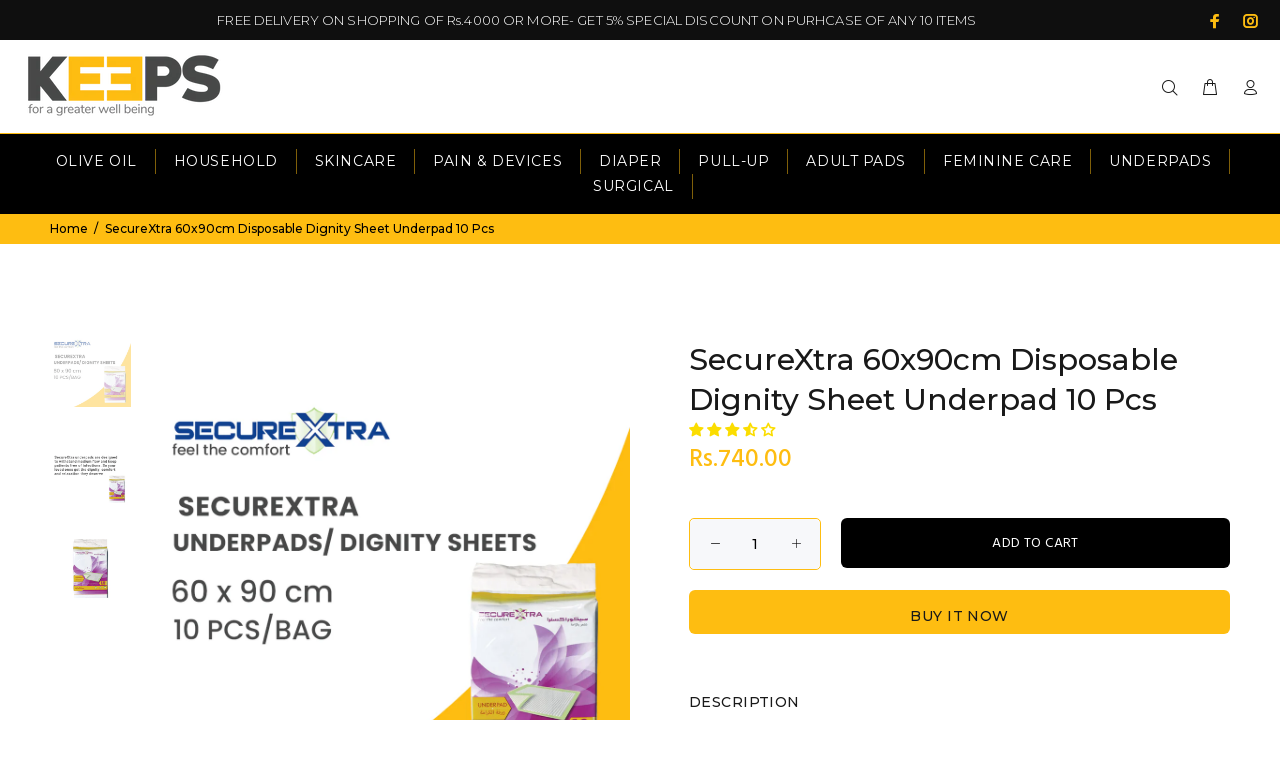

--- FILE ---
content_type: text/javascript; charset=utf-8
request_url: https://keeps.pk/products/securextra-60x90-cm-dignity-sheet-underpad-10-pcs.js
body_size: 914
content:
{"id":6917431394463,"title":"SecureXtra 60x90cm Disposable Dignity Sheet Underpad 10 Pcs","handle":"securextra-60x90-cm-dignity-sheet-underpad-10-pcs","description":"\u003ch1\u003e\u003ciframe width=\"560\" height=\"315\" src=\"https:\/\/www.youtube.com\/embed\/5uujT0MOmsg?si=7IP3QU89lYya1jr6\" title=\"YouTube video player\"\u003e\u003c\/iframe\u003e\u003c\/h1\u003e\n\u003ch1\u003eSecureXtra Dignity Sheet \/ Undepads\u003c\/h1\u003e\n\u003cp\u003eSecureXtra Underpads specifically engineer to handle medium flow, ensuring patients remain protected from infections. This way, your loved ones enjoy the dignity, comfort, and relaxation they truly deserve.\u003cbr\u003e\u003cbr\u003eThese bed pads for the elderly maintain hygiene and offer a reliable solution for various needs, including hospital bed pads and bed wetting pads. Made from high-quality materials, our disposable underpads serve as effective bed protector pads, safeguarding mattresses while providing peace of mind. Additionally, our disposable bed pads for adults feature easy disposal, making them a convenient choice for caregivers and families alike.\u003c\/p\u003e\n\u003cp\u003e\u003cstrong\u003eSecureXtra Dignity Sheet\u003c\/strong\u003e\u003c\/p\u003e\n\u003cul\u003e\n\u003cli\u003eSize: 60 x 90 cm\u003c\/li\u003e\n\u003cli\u003eSoft non-woven surface\u003c\/li\u003e\n\u003cli\u003eHighly absorbent\u003c\/li\u003e\n\u003cli\u003eWaterproof backing\u003c\/li\u003e\n\u003cli\u003eAnti Bacterial\u003c\/li\u003e\n\u003c\/ul\u003e","published_at":"2021-07-06T01:29:12+05:00","created_at":"2021-07-06T01:29:10+05:00","vendor":"Keeps","type":"","tags":[],"price":74000,"price_min":74000,"price_max":74000,"available":true,"price_varies":false,"compare_at_price":0,"compare_at_price_min":0,"compare_at_price_max":0,"compare_at_price_varies":false,"variants":[{"id":40467141558431,"title":"Default Title","option1":"Default Title","option2":null,"option3":null,"sku":"","requires_shipping":true,"taxable":false,"featured_image":null,"available":true,"name":"SecureXtra 60x90cm Disposable Dignity Sheet Underpad 10 Pcs","public_title":null,"options":["Default Title"],"price":74000,"weight":0,"compare_at_price":0,"inventory_management":"shopify","barcode":"8966000016910","requires_selling_plan":false,"selling_plan_allocations":[]}],"images":["\/\/cdn.shopify.com\/s\/files\/1\/0578\/4813\/5839\/products\/bed_pads_for_elderly.jpg?v=1728040644","\/\/cdn.shopify.com\/s\/files\/1\/0578\/4813\/5839\/products\/disposable_bed_pads_for_adults.jpg?v=1728040667","\/\/cdn.shopify.com\/s\/files\/1\/0578\/4813\/5839\/products\/dignity_sheet.jpg?v=1728040698"],"featured_image":"\/\/cdn.shopify.com\/s\/files\/1\/0578\/4813\/5839\/products\/bed_pads_for_elderly.jpg?v=1728040644","options":[{"name":"Title","position":1,"values":["Default Title"]}],"url":"\/products\/securextra-60x90-cm-dignity-sheet-underpad-10-pcs","media":[{"alt":"SecureXtra Dignity Sheet showcasing soft and absorbent underpads for ultimate comfort.","id":24990851268767,"position":1,"preview_image":{"aspect_ratio":1.0,"height":1080,"width":1080,"src":"https:\/\/cdn.shopify.com\/s\/files\/1\/0578\/4813\/5839\/products\/bed_pads_for_elderly.jpg?v=1728040644"},"aspect_ratio":1.0,"height":1080,"media_type":"image","src":"https:\/\/cdn.shopify.com\/s\/files\/1\/0578\/4813\/5839\/products\/bed_pads_for_elderly.jpg?v=1728040644","width":1080},{"alt":"Close-up of SecureXtra Dignity Sheet, highlighting the features of disposable bed pads.","id":24990851301535,"position":2,"preview_image":{"aspect_ratio":1.0,"height":1080,"width":1080,"src":"https:\/\/cdn.shopify.com\/s\/files\/1\/0578\/4813\/5839\/products\/disposable_bed_pads_for_adults.jpg?v=1728040667"},"aspect_ratio":1.0,"height":1080,"media_type":"image","src":"https:\/\/cdn.shopify.com\/s\/files\/1\/0578\/4813\/5839\/products\/disposable_bed_pads_for_adults.jpg?v=1728040667","width":1080},{"alt":"SecureXtra Dignity Sheet designed for maximum protection, ideal as bed pads for incontinence.","id":24990851334303,"position":3,"preview_image":{"aspect_ratio":1.0,"height":1080,"width":1080,"src":"https:\/\/cdn.shopify.com\/s\/files\/1\/0578\/4813\/5839\/products\/dignity_sheet.jpg?v=1728040698"},"aspect_ratio":1.0,"height":1080,"media_type":"image","src":"https:\/\/cdn.shopify.com\/s\/files\/1\/0578\/4813\/5839\/products\/dignity_sheet.jpg?v=1728040698","width":1080}],"requires_selling_plan":false,"selling_plan_groups":[]}